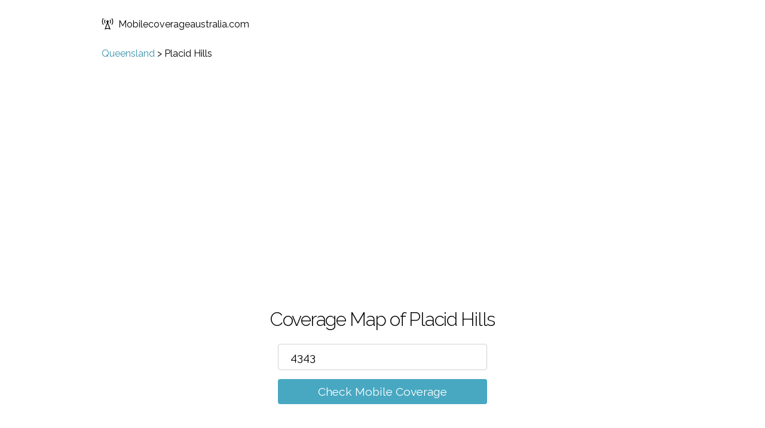

--- FILE ---
content_type: text/html; charset=utf-8
request_url: https://www.google.com/recaptcha/api2/aframe
body_size: 265
content:
<!DOCTYPE HTML><html><head><meta http-equiv="content-type" content="text/html; charset=UTF-8"></head><body><script nonce="mXysgDbwfCIlyraVuO29rQ">/** Anti-fraud and anti-abuse applications only. See google.com/recaptcha */ try{var clients={'sodar':'https://pagead2.googlesyndication.com/pagead/sodar?'};window.addEventListener("message",function(a){try{if(a.source===window.parent){var b=JSON.parse(a.data);var c=clients[b['id']];if(c){var d=document.createElement('img');d.src=c+b['params']+'&rc='+(localStorage.getItem("rc::a")?sessionStorage.getItem("rc::b"):"");window.document.body.appendChild(d);sessionStorage.setItem("rc::e",parseInt(sessionStorage.getItem("rc::e")||0)+1);localStorage.setItem("rc::h",'1769465000999');}}}catch(b){}});window.parent.postMessage("_grecaptcha_ready", "*");}catch(b){}</script></body></html>